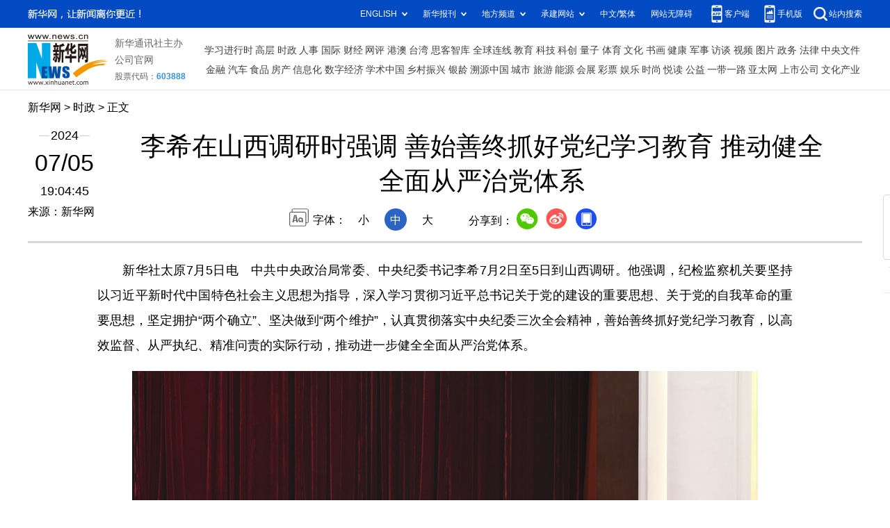

--- FILE ---
content_type: text/html; charset=utf-8
request_url: http://www.news.cn/politics/leaders/20240705/69588933f4484f789f1957821721b35c/c.html
body_size: 4323
content:
<!DOCTYPE html><html><head><meta name="source" content="新华网"> <meta name="publishdate" content="2024-07-05"> <meta name="contentid" content="2024070569588933f4484f789f1957821721b35c"> <meta name="subject" content=""> <meta name="catalogs" content="01002002050"> <meta name="author" content=""> <meta name="publishedtype" content="1"> <meta name="filetype" content="0"> <meta name="pagetype" content="1"> <meta name="templateId" content="51fcab8603d348d09b9d46e583a1b7ef"> <meta http-equiv="Content-Type" content="text/html; charset=utf-8"> <meta name="apple-mobile-web-app-capable" content="yes"> <meta name="apple-mobile-web-app-status-bar-style" content="black"> <meta content="telephone=no" name="format-detection"> <meta http-equiv="X-UA-Compatible" content="IE=edge"> <meta content="width=device-width, initial-scale=1.0, minimum-scale=1.0, maximum-scale=1.0,user-scalable=no" name="viewport"> <div data="datasource:2024070569588933f4484f789f1957821721b35c" datatype="content"><meta name="keywords" content="政治"></div> <div data="datasource:2024070569588933f4484f789f1957821721b35c" datatype="content"><meta name="description" content="李希在山西调研时强调 善始善终抓好党纪学习教育 推动健全全面从严治党体系-"></div> <title data="datasource:2024070569588933f4484f789f1957821721b35c" datatype="content">
            李希在山西调研时强调 善始善终抓好党纪学习教育 推动健全全面从严治党体系-新华网
        </title> <link rel="stylesheet" href="//lib.xinhuanet.com/common/reset.css"> <link rel="stylesheet" href="//lib.xinhuanet.com/swiper/swiper3.4.2/swiper.min.css"> <link rel="stylesheet" href="//www.news.cn/detail/css/cb_detail_2021.css"> <link rel="stylesheet" href="//www.news.cn/2021detail/css/detail-sanwu.css"> <link rel="stylesheet" href="//www.news.cn/detail/css/cb_videoPlayer.css"> <script src="//lib.xinhuanet.com/jquery/jquery1.12.4/jquery.min.js"></script> <script src="https://res.wx.qq.com/open/js/jweixin-1.6.0.js"></script> <script src="//lib.xinhuanet.com/common/share.js"></script></head> <body><div class="fix-ewm domPC" data="datasource:2024070569588933f4484f789f1957821721b35c" datatype="content"><img src="//www.news.cn/detail2020/images/ewm.png" width="94" alt=""> <div class="fxd"><span class="fxd-wx"></span> <a href="javascript:void(0)" class="fxd-wb"></a> <span class="fxd-xcx"></span> <span class="fxd-khd"></span> <div class="fxd-wx-ewm"><img src="zxcode_2024070569588933f4484f789f1957821721b35c.jpg"></div> <div class="fxd-xcx-ewm"><img></div> <div class="fxd-khd-ewm"><img src="//www.news.cn/2021detail/images/qrcode-app.png"></div></div></div> <div class="domPC"><script src="//www.news.cn/2021homepro/scripts/smallTop.js"></script></div> <div class="domMobile"><script src="//www.news.cn/2021mobile/scripts/toppx.js"></script></div> <div class="header domPC" data="datasource:2024070569588933f4484f789f1957821721b35c" datatype="content"><div class="header-top clearfix"><div class="header-nav left"><a href="//www.news.cn/" target="_blank">新华网</a> &gt; <a class="curColumn">时政</a> &gt; 正文</div></div> <div class="header-cont clearfix"><div class="header-time left"><span class="year"><em>2024</em></span> <span class="day"><em>07</em>/<em>05</em></span> <span class="time">19:04:45</span></div> <div class="source">来源：新华网
                </div> <div class="head-line clearfix"><h1><span class="title">李希在山西调研时强调 善始善终抓好党纪学习教育 推动健全全面从严治党体系</span> <span class="btn-audio"></span></h1> <audio id="audioDom" src="" loop="loop" class="hide"></audio> <div class="pageShare"><div class="setFont">字体：
                            <span id="fontSmall">小</span> <span id="fontNormal" class="active">中</span> <span id="fontBig">大</span></div> <div class="share">
                            分享到：<a href="javascript:void(0)" class="wx"></a><a href="javascript:void(0)" class="wb"></a><a href="javascript:void(0)" class="xcx"></a><a href="javascript:void(0)" class="khd"></a> <div class="wx-ewm"><img src="zxcode_2024070569588933f4484f789f1957821721b35c.jpg"></div> <div class="xcx-ewm"><img></div> <div class="khd-ewm"><img src="//www.news.cn/2021detail/images/qrcode-app.png"></div></div></div></div></div></div> <div class="mheader domMobile"><h1><span class="title">李希在山西调研时强调 善始善终抓好党纪学习教育 推动健全全面从严治党体系</span></h1> <div class="info">
                2024-07-05 19:04:45
                <span>
                    来源：新华网
                </span></div></div> <div class="main clearfix"><div class="main-left"><div id="detail" data="datasource:2024070569588933f4484f789f1957821721b35c" datatype="content"><span id="detailContent"><p>&emsp;&emsp;新华社太原7月5日电　中共中央政治局常委、中央纪委书记李希7月2日至5日到山西调研。他强调，纪检监察机关要坚持以习近平新时代中国特色社会主义思想为指导，深入学习贯彻习近平总书记关于党的建设的重要思想、关于党的自我革命的重要思想，坚定拥护“两个确立”、坚决做到“两个维护”，认真贯彻落实中央纪委三次全会精神，善始善终抓好党纪学习教育，以高效监督、从严执纪、精准问责的实际行动，推动进一步健全全面从严治党体系。</p><p><img id="XLCORXJnwM1H7G21lr" style="margin: 0 auto; display: block; float: none;" src="atNRULEnweeDRgqj.jpeg" data-material-id="202407053406328" data-name="2024070577e7235094db4118871f84504761f399.jpg"></p><p>&emsp;&emsp;<span style="color: #000080; font-family: 楷体;">7月2日至5日，中共中央政治局常委、中央纪委书记李希到山西调研。这是7月4日，李希在太原主持召开座谈会，了解纪检监察机关深入推进全面从严治党、正风肃纪反腐、开展党纪学习教育等情况，并听取意见建议。</span><span style="color: #000080; font-family: 楷体;">新华社记者 丁海涛 摄</span></p><p>&emsp;&emsp;李希来到大同市云州区坊城新村、大同黄花有机标准化种植基地、忻州市代县雁门关村，与干部群众深入交流，听取对党风廉政建设和反腐败斗争的意见建议。他指出，人民立场是党的根本政治立场，要切实抓好群众身边不正之风和腐败问题集中整治，解决群众急难愁盼问题，让群众有更多获得感。在中车大同电力机车有限公司、晋能控股煤业集团塔山煤矿、太重智能高端装备产业园区，李希要求聚焦“国之大者”强化政治监督，深入推进国企党风廉政建设，助力发展新质生产力。在平遥古城，李希要求切实提高政治站位，严肃查处文化遗产保护领域违纪违法问题，为守护历史文脉提供有力纪法保障。李希还到太原市迎泽区人民检察院，强调坚持和发展新时代“枫桥经验”，自觉为大局服务、为人民司法、为法治担当，推动提升基层治理效能。</p><p>&emsp;&emsp;调研期间，李希主持召开座谈会，了解纪检监察机关深入推进全面从严治党、正风肃纪反腐、开展党纪学习教育等情况，并听取意见建议。他指出，健全全面从严治党体系是党的二十大提出的重大命题，是推进党的自我革命的有效途径。要深入学习领悟习近平总书记在中央政治局第十五次集体学习时的重要讲话精神，找准职责定位，强化系统思维，按照内容全涵盖、对象全覆盖、责任全链条、制度全贯通要求，以正风肃纪反腐为重要抓手，监督保障习近平总书记和党中央重大决策部署贯彻落实，推动健全全面从严治党组织体系、教育体系、监管体系、制度体系、责任体系，做到要素齐全、功能完备、科学规范、运行高效。要慎终如始把党纪学习教育抓紧抓实，深学细悟习近平总书记关于全面加强党的纪律建设的重要论述，推进学习党纪处分条例常态化长效化，以学纪知纪明纪促进遵纪守纪执纪，推动党纪学习教育取得实实在在的成效。</p><p><span style="color: #000080; font-family: 楷体;"><img id="5c3LYi16SIVtQb5dVQ" style="margin: 0px auto; display: block; float: none;" src="kFWgpURCIyyymy6A.jpeg" data-material-id="202407052987644" data-name="20240705a612fbbdbf6947d48ebdbffda4f375e1.jpg"></span></p><p><span style="color: #000080; font-family: 楷体;">&emsp;&emsp;7月2日至5日，中共中央政治局常委、中央纪委书记李希到山西调研。这是7月5日，李希在山西博物院，参观“于成龙廉政文化展”。</span><span style="color: #000080; font-family: 楷体;">新华社记者 丁海涛 摄</span></p><p>&emsp;&emsp;李希还到山西博物院，参观“于成龙廉政文化展”，强调深入挖掘中华优秀传统文化中的廉洁元素，加强新时代廉洁文化建设，要求广大纪检监察干部以自身正、自身廉保障自身硬，始终做到忠诚干净担当。</p></span> <div id="articleEdit"><span class="tiyi1 domPC"><a href="javascript:void(0);" class="advise">【纠错】</a> <div id="advisebox01" class="tiyi01" style="display:none;"><div><iframe id="jc_link1" border="0" marginwidth="0" framespacing="0" marginheight="0" frameborder="0" noresize="noresize" scrolling="no" vspale="0" style="width:600px;height:350px;float:left;"></iframe></div> <div class="tiyi03"><div id="jc_close1" style="cursor:pointer;"></div></div></div></span> <span class="editor"> 【责任编辑:王佳宁】 </span></div></div> <div class="columBox relatedNews" data="datasource:2024070569588933f4484f789f1957821721b35c" datatype="content"> <div class="col-cont"><ul></ul></div></div> <div class="nextpage clearfix" style="display:none"><div class="nextpage-tit">阅读下一篇：</div> <div class="nextpage-cont"><a href="###"></a></div></div></div></div> <div class="foot"><script src="//lib.xinhuanet.com/common/foot.js"></script></div> <div data="datasource:2024070569588933f4484f789f1957821721b35c" datatype="content"><div id="fontsize" style="display:none;">
                37
            </div> <div id="fontcolor" style="display:none;">
                
            </div> <div id="wxpic" style="display:none;"><img src=""></div> <div id="wxtitle" style="display:none;">
                李希在山西调研时强调 善始善终抓好党纪学习教育 推动健全全面从严治党体系
            </div></div> <script>
        //微信分享图功能
        var wxfxPic = $.trim($("#wxpic").find("img").attr("src"));
        var wxfxTit = $.trim($("#wxtitle").html());
        var detaiWxPic = $("#wxsharepic").attr("src");
        if (wxfxPic == "") {
            wxfxPic = '//lib.news.cn/common/sharelogo.jpg';
        } else {
            wxfxPic = window.location.href.replace("c.html", wxfxPic)
        }
        wxConfig({
            title: wxfxTit,
            desc: '新华网，让新闻离你更近！',
            link: window.location.href,
            imgUrl: wxfxPic
        });

    </script> <script src="//www.news.cn/global/detail/xhCommonFun.js"></script> <script src="//www.news.cn/2021detail/js/xh-column.js"></script> <script src="//www.news.cn/2021detail/js/cb-video.js"></script> <script src="//www.news.cn/detail/js/pager.js"></script> <script src="//www.news.cn/detail/js/cb_detail_sanwu_20220721.js"></script><script src="//imgs.news.cn/webdig/xinhua_webdig.js" language="javascript" type="text/javascript" async></script></body></html>


--- FILE ---
content_type: text/plain;charset=UTF-8
request_url: http://api.home.news.cn/wx/jsapi.do?callback=jQuery1124007591179044738428_1768650619709&mpId=390&url=http%3A%2F%2Fwww.news.cn%2Fpolitics%2Fleaders%2F20240705%2F69588933f4484f789f1957821721b35c%2Fc.html&_=1768650619710
body_size: 341
content:
jQuery1124007591179044738428_1768650619709({"code":200,"description":"操作成功","content":{"signature":"56a59be70c32d62939f5c53985078a3214db6425","appId":"wxbb5196cf19a1a1af","nonceStr":"a81bd46e054f4ffaaa24b162d420cab6","url":"http://wwwnewscn/politics/leaders/20240705/69588933f4484f789f1957821721b35c/chtml","timestamp":1768650622}});